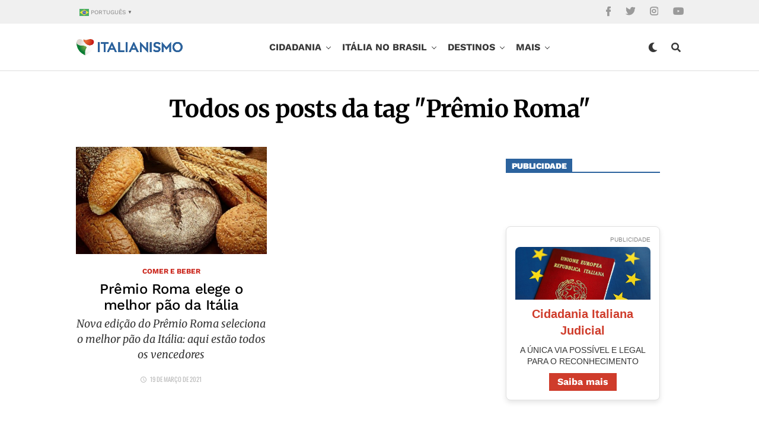

--- FILE ---
content_type: text/html; charset=utf-8
request_url: https://www.google.com/recaptcha/api2/aframe
body_size: 268
content:
<!DOCTYPE HTML><html><head><meta http-equiv="content-type" content="text/html; charset=UTF-8"></head><body><script nonce="u9IRGmFkdhkwyc2O65qBuA">/** Anti-fraud and anti-abuse applications only. See google.com/recaptcha */ try{var clients={'sodar':'https://pagead2.googlesyndication.com/pagead/sodar?'};window.addEventListener("message",function(a){try{if(a.source===window.parent){var b=JSON.parse(a.data);var c=clients[b['id']];if(c){var d=document.createElement('img');d.src=c+b['params']+'&rc='+(localStorage.getItem("rc::a")?sessionStorage.getItem("rc::b"):"");window.document.body.appendChild(d);sessionStorage.setItem("rc::e",parseInt(sessionStorage.getItem("rc::e")||0)+1);localStorage.setItem("rc::h",'1769041468589');}}}catch(b){}});window.parent.postMessage("_grecaptcha_ready", "*");}catch(b){}</script></body></html>